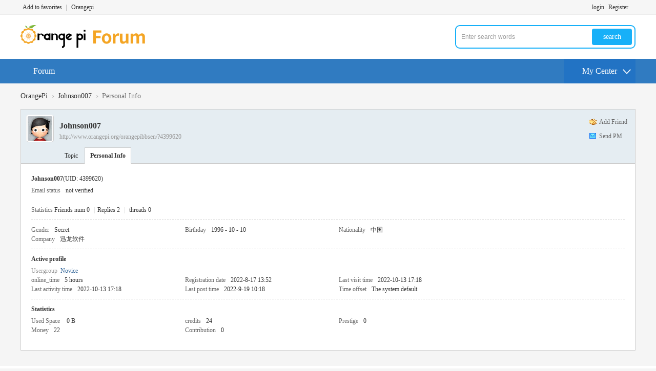

--- FILE ---
content_type: application/javascript
request_url: http://www.orangepi.org/orangepibbsen/template/wic_random/static/js/nv.js
body_size: 770
content:
// JavaScript Document
//导航固定
	var FixedBox=function(el){
		this.element=el;
		this.BoxY=getXY(this.element).y;
	}
	FixedBox.prototype={
		setCss:function(){
			var windowST=(document.compatMode && document.compatMode!="CSS1Compat")? document.body.scrollTop:document.documentElement.scrollTop||window.pageYOffset;
			if(windowST>this.BoxY){
				this.element.style.cssText=" width:100%;position:fixed; top: 0px; left:0; z-index:100;";
			}else{
				this.element.style.cssText="";
			}
		}
	};
	//添加事件
	function addEvent(elm, evType, fn, useCapture) {
		if (elm.addEventListener) {
			elm.addEventListener(evType, fn, useCapture);
		return true;
		}else if (elm.attachEvent) {
			var r = elm.attachEvent('on' + evType, fn);
			return r;
		}
		else {
			elm['on' + evType] = fn;
		}
	}
	//获取元素的XY坐标；
	function getXY(el) {
        return document.documentElement.getBoundingClientRect && (function() {//取元素坐标，如元素或其上层元素设置position relative
            var pos = el.getBoundingClientRect();
            return { x: pos.left + document.documentElement.scrollLeft, y: pos.top + document.documentElement.scrollTop };
        })() || (function() {
            var _x = 0, _y = 0;
            do {
                _x += el.offsetLeft;
                _y += el.offsetTop;
            } while (el = el.offsetParent);
            return { x: _x, y: _y };
        })();
    }
	//实例化；
	var divA=new FixedBox(document.getElementById("wic_hd"));
   	addEvent(window,"scroll",function(){
		divA.setCss();
	});
	